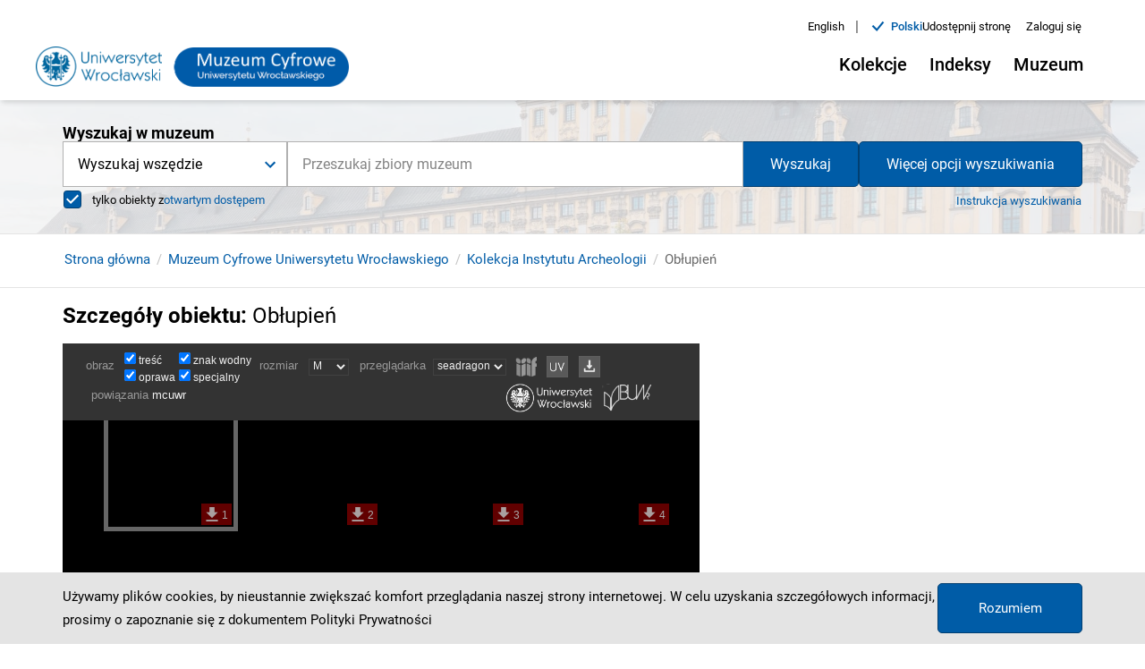

--- FILE ---
content_type: text/html; charset=UTF-8
request_url: https://glam.uni.wroc.pl/index.php?s=IAR_38_95_S_1_41623&view=thumbnails&browser=seadragon
body_size: 2398
content:


          <!DOCTYPE html>
          <html>
          <head>
                  <meta http-equiv="Content-Type" content="text/html; charset=utf-8" />
                  <meta name="viewport" content="width=device-width, initial-scale=1" />
                  <title>Miniatury :: IAR_38_95_S_1_41623</title>
                  <!-- Global site tag (gtag.js) - Google Analytics -->
                    <script async src="https://www.googletagmanager.com/gtag/js?id=G-BFGN90T4C1"></script>
                    <script>
                        window.dataLayer = window.dataLayer || [];
                        function gtag(){dataLayer.push(arguments);}
                        gtag("js", new Date());
                        gtag("config", "G-BFGN90T4C1");
                    </script>
                  <!--
                  <script type="text/javascript" src="thumbnail/js/jquery.min.js"></script>
                  -->
                  
                  <link rel="stylesheet" type="text/css" href="//libs.bu.uni.wroc.pl/jquery-ui/1.12.1/jquery-ui.min.css" />
                  <link rel="stylesheet" type="text/css" href="//libs.bu.uni.wroc.pl/colorbox/1.6.4/colorbox.css" />
                  
                  <script type="text/javascript" src="//libs.bu.uni.wroc.pl/jquery/jquery-1.12.4.min.js"></script>
                  <script type="text/javascript" src="//libs.bu.uni.wroc.pl/jquery-ui/1.12.1/jquery-ui.min.js"></script>
                  <script type="text/javascript" src="//libs.bu.uni.wroc.pl/jquery-ui/1.12.1/jquery.blockUI.js"></script>
                  
                  
                  <script type="text/javascript" src="thumbnail/js/jquery.unveil.js"></script>
                  
              
                  <script type="text/javascript">var appVer = "prod";</script>
                  <script type="text/javascript" src="thumbnail/js/main.js"></script>
                  <link href="thumbnail/css/main.css" type="text/css" rel="stylesheet" />
          </head>
          <body>
                  <div id="myPage">
                      <div id="myBar"><div>
                          <label for="cbxThumbType">obraz &nbsp;</label>
                          <div style="display: inline-block; padding: 0 5px 0 0; margin-left: -5px;">
                              <div style="display: inline-block; padding: 0; line-height: 50%;">
                                  <input type="checkbox" id="cbxTypeT" name="typeT" checked onChange="refreshView()"/><label for="cbxTypeT" class="cbx_label">treść</label><br />
                                  <input type="checkbox" id="cbxTypeC" name="typeC" checked onChange="refreshView()" /><label for="cbxTypeC" class="cbx_label">oprawa</label>
                              </div><div style="display: inline-block; padding: 0; line-height: 50%;">
                                  <input type="checkbox" id="cbxTypeW" name="typeW" checked onChange="refreshView()" /><label for="cbxTypeW" class="cbx_label">znak wodny</label><br />
                                  <input type="checkbox" id="cbxTypeS" name="typeS" checked onChange="refreshView()" /><label for="cbxTypeS" class="cbx_label">specjalny</label>
                              </div>
                          </div>
                          <label for="selThumbSize">rozmiar &nbsp;</label>
                          <select id="selThumbSize" name="thumbSize" onChange="refreshView()">
                              <option value="small" >S</option>
                              <option value="medium" selected="selected">M</option>
                              <option value="big" >L</option>
                              <option value="large" >XL</option>
                              <option value="extralarge" >XXL</option>
                          </select>&nbsp;&nbsp;
                          <label for="selBrowser">przeglądarka&nbsp;</label>
                          <select id="selBrowser" name="browser">
                              <option value="seadragon" selected="selected">seadragon</option>
                              <option value="mooviewer" >mooviewer</option>
                              <option value="leaflet" >leaflet</option>
                          </select><a class="downloadLink" id="lnkManifestIIIF" style="margin-left: 0.5em" target="_blank" href="//glam.uni.wroc.pl/iiif/IAR_38_95_S_1_41623/manifest"><img src="thumbnail/images/logo_iiif_grey.png" title="pobierz manifest IIIF" /></a>
                                   <a class="downloadLink" target="_blank" href="//glam.uni.wroc.pl/browser/uv2/app.html?manifestUri=//glam.uni.wroc.pl/iiif/IAR_38_95_S_1_41623/manifest"><img src="thumbnail/images/logo_uv_grey.png" title="otwórz w przeglądarce UniversalViewer" /></a>
                                   <a class="downloadLink" href="javascript: openModalWindow('//glam.uni.wroc.pl/tools/iiif-downloader/dist/pl/index.html?manifest=//glam.uni.wroc.pl/iiif/IAR_38_95_S_1_41623/manifest')"><img src="thumbnail/images/iiif_downloader.png" title="pobierz wybrane strony bądź fragmenty obrazów" /></a><span><label style="padding-left: 0.5em;" for="spnPubLink">powiązania&nbsp;</label><a target="_blank" class="downloadLink" href="https://muzeumcyfrowe.pl/publication/82">mcuwr</a>&nbsp;</span><span id="logo"><a href="//www.uni.wroc.pl" title="Uniwersytet Wrocławski"><img src="thumbnail/images/logo_uwr.png"></a>&nbsp;
                                                                                  <a href="//www.bu.uni.wroc.pl" title="Biblioteka Uniwersytecka"><img src="thumbnail/images/logo_buwr.png">
                              </a></span>
                      </div></div>
                  <ul id="thumbList"><li id='current' class='current thumbnail medium'>
            <a href='javascript: openPage("IAR_38_95_S_1_41623","1","single")' title='strona 1'>
            <img src='/thumbnail/images/bg.png' data-src='iiif/image-api/IAR_38_95_S_1_41623_0001/full/200,/0/default.jpg' /></a>
            <span class='pager'>
            <a href='iiif/image-api/IAR_38_95_S_1_41623_0001/full/full/0/default.jpg' title='pobierz w pełnej rozdzielczości'><img  target='_blank' src='/thumbnail/images/download-arrow.png' /></a>
            1</span>
            </li><li id='liImg2' class=' thumbnail medium'>
            <a href='javascript: openPage("IAR_38_95_S_1_41623","2","single")' title='strona 2'>
            <img src='/thumbnail/images/bg.png' data-src='iiif/image-api/IAR_38_95_S_1_41623_0002/full/200,/0/default.jpg' /></a>
            <span class='pager'>
            <a href='iiif/image-api/IAR_38_95_S_1_41623_0002/full/full/0/default.jpg' title='pobierz w pełnej rozdzielczości'><img  target='_blank' src='/thumbnail/images/download-arrow.png' /></a>
            2</span>
            </li><li id='liImg3' class=' thumbnail medium'>
            <a href='javascript: openPage("IAR_38_95_S_1_41623","3","single")' title='strona 3'>
            <img src='/thumbnail/images/bg.png' data-src='iiif/image-api/IAR_38_95_S_1_41623_0003/full/200,/0/default.jpg' /></a>
            <span class='pager'>
            <a href='iiif/image-api/IAR_38_95_S_1_41623_0003/full/full/0/default.jpg' title='pobierz w pełnej rozdzielczości'><img  target='_blank' src='/thumbnail/images/download-arrow.png' /></a>
            3</span>
            </li><li id='liImg4' class=' thumbnail medium'>
            <a href='javascript: openPage("IAR_38_95_S_1_41623","4","single")' title='strona 4'>
            <img src='/thumbnail/images/bg.png' data-src='iiif/image-api/IAR_38_95_S_1_41623_0004/full/200,/0/default.jpg' /></a>
            <span class='pager'>
            <a href='iiif/image-api/IAR_38_95_S_1_41623_0004/full/full/0/default.jpg' title='pobierz w pełnej rozdzielczości'><img  target='_blank' src='/thumbnail/images/download-arrow.png' /></a>
            4</span>
            </li><li id='liImg5' class=' thumbnail medium'>
            <a href='javascript: openPage("IAR_38_95_S_1_41623","5","single")' title='strona 5'>
            <img src='/thumbnail/images/bg.png' data-src='iiif/image-api/IAR_38_95_S_1_41623_0005/full/200,/0/default.jpg' /></a>
            <span class='pager'>
            <a href='iiif/image-api/IAR_38_95_S_1_41623_0005/full/full/0/default.jpg' title='pobierz w pełnej rozdzielczości'><img  target='_blank' src='/thumbnail/images/download-arrow.png' /></a>
            5</span>
            </li><li id='liImg6' class=' thumbnail medium'>
            <a href='javascript: openPage("IAR_38_95_S_1_41623","6","single")' title='strona 6'>
            <img src='/thumbnail/images/bg.png' data-src='iiif/image-api/IAR_38_95_S_1_41623_0006/full/200,/0/default.jpg' /></a>
            <span class='pager'>
            <a href='iiif/image-api/IAR_38_95_S_1_41623_0006/full/full/0/default.jpg' title='pobierz w pełnej rozdzielczości'><img  target='_blank' src='/thumbnail/images/download-arrow.png' /></a>
            6</span>
            </li></ul></div><script type="text/javascript">
      
          //funkcja pomocnicza
          function getValue(url,varname) {
          
              var i = 0;
              var value = false;
              
              var qparts = url.split("?");
              if (qparts.length > 1) {        
                  var query = qparts[1];
                  var vars = query.split("&");
                  for (i=0;i<vars.length;i++) {
                      var parts = vars[i].split("=");
                      if (parts[0] == varname) {
                          value = parts[1];
                          break;
                      }
                  }
                  value = unescape(value);
                  value.replace(/\+/g," ");
              } 
              return value;
          }
  
          function refreshView() {
          
              var type_t = ($("#cbxTypeT").is(":checked")) ? "1" : "0";
              var type_c = ($("#cbxTypeC").is(":checked")) ? "1" : "0";
              var type_s = ($("#cbxTypeS").is(":checked")) ? "1" : "0";
              var type_w = ($("#cbxTypeW").is(":checked")) ? "1" : "0";
          
              var thumb_size = $("#selThumbSize").val();
              var browser = $("#selBrowser").val();
              var source = "IAR_38_95_S_1_41623";
              window.location.href = window.location.protocol+"//"+ window.location.host + window.location.pathname + "?s=" + source + "&view=thumbnails&thumb_size=" + thumb_size + "&browser=" + browser + "&type_t=" + type_t + "&type_c=" + type_c + "&type_s=" + type_s + "&type_w=" + type_w;
          }
      
      
          $(document).ready(function() {
              $("img").unveil().unveil(200);
          });
          
      </script></body></html>

--- FILE ---
content_type: application/javascript;charset=UTF-8
request_url: https://muzeumcyfrowe.pl/_next/static/chunks/pages/dlibra-7f4e221c7c47513116b5.js
body_size: 15936
content:
(self.webpackChunk_N_E=self.webpackChunk_N_E||[]).push([[321],{42888:function(e,a,n){"use strict";var o=n(10219),t=(n(67294),n(86529)),s=n(76267),i=(n(70338),n(8800)),r=n.n(i),c=n(85893),l=["next","previous"],_={fromHdToFullhd:{breakpoint:{max:1e4,min:1500},items:4,slidesToSlide:4},fromWidescreenToHd:{breakpoint:{max:1499,min:1200},items:3,slidesToSlide:3},fromMobileToDesktop:{breakpoint:{max:1199,min:576},items:2,slidesToSlide:2},mobileMirco:{breakpoint:{max:575,min:0},items:1}},m={fromHdToFullhd:{breakpoint:{max:1e4,min:1800},items:7,slidesToSlide:7},fromHdToFullhd2:{breakpoint:{max:1799,min:1500},items:6,slidesToSlide:6},fromWidescreenToHd:{breakpoint:{max:1499,min:1200},items:5,slidesToSlide:5},fromTabletToDesktop:{breakpoint:{max:1199,min:992},items:4,slidesToSlide:4},fromMobileToTablet:{breakpoint:{max:991,min:751},items:3,slidesToSlide:3},mobileSmall:{breakpoint:{max:750,min:381},items:2},mobileMirco:{breakpoint:{max:380,min:0},items:1}},d={fromHdToFullhd:{breakpoint:{max:1e4,min:1800},items:8,slidesToSlide:8},fromHdToFullhd2:{breakpoint:{max:1799,min:1500},items:7,slidesToSlide:7},fromWidescreenToHd:{breakpoint:{max:1499,min:1200},items:5,slidesToSlide:5},fromTabletToDesktop:{breakpoint:{max:1199,min:992},items:4,slidesToSlide:4},fromMobileToTablet:{breakpoint:{max:991,min:751},items:3,slidesToSlide:3},mobileSmall:{breakpoint:{max:750,min:381},items:2},mobileMirco:{breakpoint:{max:380,min:0},items:1}},u=function(e){var a=e.next,n=e.previous,t=(0,o.Z)(e,l),i=(0,s.h)().customT,_=t.carouselState,m=_.currentSlide,d=_.totalItems,u=d-_.slidesToShow;return(0,c.jsxs)("div",{className:"".concat(r().carousel__buttons),children:[(0,c.jsx)("button",{className:"".concat(r()["carousel__buttons--button-prev"]," ").concat(0===m&&r()["carousel__buttons--button-disabled"]),onClick:function(){return n()},"aria-label":i("carousel.swipe.left"),children:(0,c.jsx)("i",{className:"".concat(r()["carousel__buttons--button-icon"]," icon-new-chevron-left")})}),(0,c.jsx)("button",{onClick:function(){return a()},className:"".concat(r()["carousel__buttons--button-next"]," ").concat((m===u||d<7)&&r()["carousel__buttons--button-disabled"]),"aria-label":i("carousel.swipe.right"),children:(0,c.jsx)("i",{className:"".concat(r()["carousel__buttons--button-icon"]," icon-new-chevron-right")})})]})};a.Z=function(e){var a=e.children,n=e.responsiveView;return(0,c.jsx)("div",{className:"".concat(r().carousel),children:(0,c.jsx)(t.default,{arrows:!1,customButtonGroup:(0,c.jsx)(u,{}),renderButtonGroupOutside:!0,swipeable:!0,draggable:!0,responsive:"collections"===n?_:"fbc"===n?d:m,autoPlaySpeed:1e3,keyBoardControl:!0,transitionDuration:500,containerClass:r().carousel__container,itemClass:r().carousel__item,sliderClass:r().carousel__slider,children:a})})}},7338:function(e,a,n){"use strict";n.r(a),n.d(a,{__N_SSP:function(){return R},default:function(){return X}});var o=n(80318),t=n(67294),s=n(92809),i=n(85893);function r(e,a){var n=Object.keys(e);if(Object.getOwnPropertySymbols){var o=Object.getOwnPropertySymbols(e);a&&(o=o.filter((function(a){return Object.getOwnPropertyDescriptor(e,a).enumerable}))),n.push.apply(n,o)}return n}function c(e){for(var a=1;a<arguments.length;a++){var n=null!=arguments[a]?arguments[a]:{};a%2?r(Object(n),!0).forEach((function(a){(0,s.Z)(e,a,n[a])})):Object.getOwnPropertyDescriptors?Object.defineProperties(e,Object.getOwnPropertyDescriptors(n)):r(Object(n)).forEach((function(a){Object.defineProperty(e,a,Object.getOwnPropertyDescriptor(n,a))}))}return e}var l=(0,t.createContext)(),_=function(e){return(0,i.jsx)(l.Provider,{value:c({},e),children:e.children})},m=n(6645),d=n(26046),u=n(72594),h=n(2187),p=n(76267),g=n(43599),x=n(83540),b=n(45253),f=n.n(b),j=function(e){var a=e.newsTitle,n=e.newsId,o=e.newsNumber,t=(0,p.h)().customT,s=(0,g.Z)().newsPagePath;return(0,i.jsxs)("div",{className:f()["homepage__news--content-text-container"],children:[(0,i.jsxs)("div",{className:f()["homepage__news--content-main"],children:[o,") ",a]}),(0,i.jsx)(x.Z,{variant:"homepage-news",className:f()["homepage__news--content-more-link"],href:"".concat(s,"/").concat(n),children:t("news.homepageNewsItemMore")})]})},v=n(83850),w=n(18285),N=function(){var e=(0,p.h)().customT,a=(0,t.useContext)(l),n=a.news,o=a.getImportantNewsContainerHidden;return(0,i.jsx)("div",{className:f().homepage__news,children:(0,i.jsx)(v.Z,{children:(0,i.jsxs)("div",{className:f()["homepage__news--container"],children:[(0,i.jsxs)("div",{className:f()["homepage__news--content"],children:[(0,i.jsxs)("div",{className:f()["homepage__news--content-header"],children:[e("news.homepageHeader"),":"]}),(0,i.jsx)("div",{className:f()["homepage__news--content-text"],children:(null===n||void 0===n?void 0:n.length)>0&&n.map((function(e,a){var n=e.header,o=e.uuid;return(0,i.jsx)(j,{newsTitle:n,newsId:o,newsNumber:a+1},o)}))})]}),(0,i.jsx)("div",{className:f()["homepage__news--config"],children:(0,i.jsx)(w.Z,{className:f()["homepage__news--config-close-btn"],variant:"header-top",onClick:o,children:(0,i.jsx)("i",{className:"icon-new-close"})})})]})})})},T=n(36777),k=n(48959),C=function(){var e=(0,p.h)().isCustomNameSpace;return(0,i.jsx)("div",{className:f()["homepage__search--info"],children:(0,i.jsx)(v.Z,{children:(0,i.jsx)("div",{className:f()["homepage__search--info-text"],children:(0,i.jsx)(k.cC,{i18nKey:"search.homepage.info",ns:e("search.homepage.info"),components:{span:(0,i.jsx)("span",{}),a:(0,i.jsx)("a",{}),b:(0,i.jsx)("b",{})}})})})})},H=n(7117),P=n(63837),I=n(48711),Z=function(){var e=(0,p.h)().customT,a=(0,g.j)().nextBasePath,n=((0,I.i)(),(0,I.i)().width>=992);return(0,i.jsxs)("div",{className:f().homepage__search,children:[(0,i.jsx)(H.Z,{src:"".concat(a).concat(P.Z.src),layout:"fill",alt:e("search.backgroundImage"),"aria-hidden":"true",objectFit:"cover",className:f()["homepage__search--image"]}),(0,i.jsx)("div",{className:f()["homepage__search--engine"],children:(0,i.jsx)("div",{className:f()["homepage__search--engine-inner"],children:(0,i.jsx)(v.Z,{children:(0,i.jsx)("div",{className:f()["homepage__search--engine-container"],children:(0,i.jsx)(T.Z,{})})})})}),n&&(0,i.jsx)(C,{})]})},S=n(42888),y=n(98455),O=n.n(y),E=function(e){var a=e.isImgStatic,n=e.cardName,o=e.cardHref,s=e.cardImgSrc,r=e.cardCount,c=(0,p.h)().customT,l=(0,t.useRef)(null),_=(0,t.useState)(!1),m=_[0],d=_[1],u=function(){d(!0)},h=a?(0,i.jsx)(H.Z,{src:s,className:O()["card-item--figure-img"],alt:n,title:n,onError:function(){return u()},layout:"fill",objectFit:"cover",quality:100}):(0,i.jsx)("img",{src:s,onError:u,className:O()["card-item--figure-image"],alt:n,title:n});return(0,i.jsx)("div",{className:"".concat(O()["card-item"]),children:(0,i.jsxs)(x.Z,{href:o,className:"".concat(O()["card-item--link"]),children:[(0,i.jsx)("div",{"data-tip":n,className:O()["card-item--figure"],style:{backgroundImage:a?"none":"url(".concat(s,")")},ref:l,alt:n,children:m?(0,i.jsx)("i",{className:"".concat(O()["card-item--figure-icon"]," icon-new-collection")}):h}),(0,i.jsxs)("div",{className:"".concat(O()["card-item--label-container"]),children:[(0,i.jsx)("div",{className:"".concat(O()["card-item--label"]),children:n}),r&&(0,i.jsx)("div",{"data-tip":c("collection.objectNumber"),className:"".concat(O()["card-item--label-count"]),children:r.toLocaleString()})]})]})})},V=function(){var e=(0,p.h)().customT,a=(0,t.useContext)(l).collectionsPresentationThemes,n=(0,g.j)(),o=n.baseUrl,s=n.collectionDescriptionPath,r=n.collectionImagePath;return(0,i.jsx)("div",{className:f().homepage__collections,children:(0,i.jsx)(v.Z,{children:(0,i.jsxs)("div",{className:f()["homepage__section--container"],children:[(0,i.jsx)("span",{className:f()["homepage__section--heading"],children:e("homepage.headings.collections")}),(0,i.jsx)(S.Z,{responsiveView:"collections",children:a.map((function(e){var a=e.id,n=e.name,t=e.itemCount,c=e.elementHasImage;return(0,i.jsx)(E,{cardName:n,cardHref:"".concat(s,"/").concat(a),cardImgSrc:c?"".concat(o).concat(r).concat(a):"",cardCount:t},a)}))})]})})})},F=n(97509),D=n.n(F),M=function(e){var a=e.subitem,n=(0,g.j)().collectionDescriptionPath;return(0,i.jsx)(x.Z,{href:"".concat(n,"/").concat(a.id),className:"".concat(D()["collection-partner"]),children:(0,i.jsx)("div",{className:"".concat(D()["collection-partner--name"]),children:a.name})})},B=function(){var e=(0,p.h)().customT,a=(0,t.useContext)(l).collectionsPresentationPartners;return(0,i.jsx)("div",{className:f().homepage__partners,children:(0,i.jsx)(v.Z,{children:(0,i.jsxs)("div",{className:f()["homepage__section--container"],children:[(0,i.jsx)("span",{className:f()["homepage__section--heading"],children:e("homepage.headings.partners")}),(0,i.jsx)(S.Z,{responsiveView:"collections",children:function(e,a){var n=[],o=[];return e.forEach((function(e){return n.push((0,i.jsx)(M,{subitem:e},e.id))})),n.forEach((function(e,t){t%a===0&&o.push((0,i.jsx)("div",{className:f()["homepage__partners--grid"],children:n.slice(t,t+a)},e.key))})),o}(a,3)})]})})})},K=n(50867),W=function(){var e=(0,p.h)().customT,a=(0,t.useContext)(l).popularEditions;return(0,i.jsx)(i.Fragment,{children:a&&a.length>0&&(0,i.jsx)("div",{className:f().homepage__mostPopular,children:(0,i.jsx)(v.Z,{children:(0,i.jsxs)("div",{className:f()["homepage__section--container"],children:[(0,i.jsx)("span",{className:f()["homepage__section--heading"],children:e("homepage.headings.mostPopular")}),(0,i.jsx)(S.Z,{responsiveView:"objects",children:a.map((function(e){return(0,i.jsx)("div",{className:f()["homepage__mostPopular--carousel-item"],children:(0,i.jsx)(K.Z,{view:"grid",item:e},e.elementId)},e.elementId)}))})]})})})})},L=n(60630),U=n(26162),G=function(){var e=(0,p.h)().customT,a=(0,t.useState)(),n=a[0],s=a[1],r=d.I.lastViewedEditions,c=(0,m.Z)([r]),l=(0,o.Z)(c,1)[0],_=(0,U.t)(L.IT,{fetchPolicy:"no-cache",variables:{requestInputParams:{page:"main",params:[{name:"last_viewed_editions",value:l.last_viewed_editions?l.last_viewed_editions:""}]}}}),u=(0,o.Z)(_,2),h=u[0],g=u[1],x=(g.error,g.loading,g.data);return(0,t.useEffect)((function(){h()}),[]),(0,t.useEffect)((function(){x&&x.components.lastViewed.items.length>0&&s(x.components.lastViewed.items)}),[x]),(0,i.jsx)(i.Fragment,{children:n&&n.length>0&&(0,i.jsx)("div",{className:f().homepage__lastviewed,children:(0,i.jsx)(v.Z,{children:(0,i.jsxs)("div",{className:f()["homepage__section--container"],children:[(0,i.jsx)("span",{className:f()["homepage__section--heading"],children:e("homepage.headings.lastViewed")}),(0,i.jsx)(S.Z,{responsiveView:"objects",children:n.map((function(e){return(0,i.jsx)("div",{className:f()["homepage__lastviewed--carousel-item"],children:(0,i.jsx)(K.Z,{view:"grid",item:e},e.elementId)},e.elementId)}))})]})})})})},J=function(){var e=(0,p.h)().customT,a=(0,g.j)().searchTypes.latestSearch;return(0,i.jsx)(i.Fragment,{children:(0,i.jsx)("div",{className:f().homepage__latest,children:(0,i.jsx)(v.Z,{children:(0,i.jsx)(x.Z,{href:a,className:f()["homepage__latest--link"],variant:"accent-button-inverted",children:e("homepage.headings.latest")})})})})},R=!0,X=function(e){var a=e.homepageData.components,n=a.collectionsPresentation_themes,s=a.collectionsPresentation_partners,r=a.popularEditions,c=a.news.news,l=d.I.importantNewsContainerState,p=(0,t.useState)(!1),g=p[0],x=p[1],b=(0,m.Z)([g]),j=(0,o.Z)(b,2),v=j[0],w=j[1];(0,t.useEffect)((function(){(0,u.TV)(v,l,x)}),[]);return(0,i.jsxs)(i.Fragment,{children:[(0,i.jsx)(h.Z,{}),(0,i.jsx)(_,{collectionsPresentationThemes:n.collections,collectionsPresentationPartners:s.collections,popularEditions:r.popularResults,news:c,getImportantNewsContainerHidden:function(){w(l,"hidden"),x(!0)},children:(0,i.jsxs)("main",{className:f().homepage,children:[(null===c||void 0===c?void 0:c.length)>0&&!g&&"hidden"!==l&&(0,i.jsx)(N,{}),(0,i.jsx)(Z,{}),(0,i.jsx)(V,{}),(0,i.jsx)(B,{}),(0,i.jsx)(W,{}),(0,i.jsx)(G,{}),(0,i.jsx)(J,{})]})})]})}},57298:function(e,a,n){(window.__NEXT_P=window.__NEXT_P||[]).push(["/dlibra",function(){return n(7338)}])},45253:function(e){e.exports={homepage:"Homepage_homepage__2TYSx","homepage__section--heading":"Homepage_homepage__section--heading__3N4Ru","homepage__section--container":"Homepage_homepage__section--container__1LMli",homepage__news:"Homepage_homepage__news__wxLVW","homepage__news--container":"Homepage_homepage__news--container__6d28w","homepage__news--content":"Homepage_homepage__news--content__3Kb7T","homepage__news--content-header":"Homepage_homepage__news--content-header__3-cki","homepage__news--content-text-container":"Homepage_homepage__news--content-text-container__2uIyd","homepage__news--content-main":"Homepage_homepage__news--content-main__1Vjvy","homepage__news--content-more-link":"Homepage_homepage__news--content-more-link__1kz-0","homepage__news--config-close-btn":"Homepage_homepage__news--config-close-btn__1FQym",homepage__search:"Homepage_homepage__search__3NI6U","homepage__search--image":"Homepage_homepage__search--image__1Jubf","homepage__search--engine":"Homepage_homepage__search--engine__3BaKT","homepage__search--engine-inner":"Homepage_homepage__search--engine-inner__1trte","homepage__search--engine-container":"Homepage_homepage__search--engine-container__1W5eo","homepage__search--info":"Homepage_homepage__search--info__164mq","homepage__search--info-text":"Homepage_homepage__search--info-text__i4Vhm",homepage__collections:"Homepage_homepage__collections__3dVtn","homepage__collections--carousel-item":"Homepage_homepage__collections--carousel-item__3GcsI","homepage__collections--carousel-link":"Homepage_homepage__collections--carousel-link__3uKlH","homepage__collections--carousel-label":"Homepage_homepage__collections--carousel-label__sld9d","homepage__collections--carousel-figure":"Homepage_homepage__collections--carousel-figure__1PQAM",homepage__partners:"Homepage_homepage__partners__17pVB","homepage__partners--grid":"Homepage_homepage__partners--grid__4aWk-",homepage__mostPopular:"Homepage_homepage__mostPopular__2Xmm_",homepage__lastviewed:"Homepage_homepage__lastviewed__2Zl8-","homepage__mostPopular--carousel-item":"Homepage_homepage__mostPopular--carousel-item__1tiNj","homepage__lastviewed--carousel-item":"Homepage_homepage__lastviewed--carousel-item__2UVlx",homepage__latest:"Homepage_homepage__latest__2cGJm","homepage__latest--link":"Homepage_homepage__latest--link__3v29Y"}},98455:function(e){e.exports={"card-grid":"CardItem_card-grid__3txwC","card-partner":"CardItem_card-partner__1X6_v","card-item":"CardItem_card-item__2lURm","card-item--link":"CardItem_card-item--link__38Qkf","card-item--label":"CardItem_card-item--label__1eKqh","card-item--figure":"CardItem_card-item--figure__1xgR0","card-item--figure-img":"CardItem_card-item--figure-img__3UELF","card-item--figure-image":"CardItem_card-item--figure-image__WE5zb","card-item--figure-icon":"CardItem_card-item--figure-icon__eSBPL","card-item--label-container":"CardItem_card-item--label-container__3Hnou","card-item--label-count":"CardItem_card-item--label-count__3UKrj","card-partner--name":"CardItem_card-partner--name__14aoj"}},8800:function(e){e.exports={carousel:"Carousel_carousel__IOgej",carousel__container:"Carousel_carousel__container__2OZDz",carousel__item:"Carousel_carousel__item__1TO7r",carousel__buttons:"Carousel_carousel__buttons__3PELP","carousel__buttons--button":"Carousel_carousel__buttons--button__2nQ3S","carousel__buttons--button-next":"Carousel_carousel__buttons--button-next__2-rJN","carousel__buttons--button-prev":"Carousel_carousel__buttons--button-prev__2t2Gj","carousel__buttons--button-icon":"Carousel_carousel__buttons--button-icon__1ZMxX","carousel__buttons--button-disabled":"Carousel_carousel__buttons--button-disabled__1J37K"}},97509:function(e){e.exports={"collection-grid":"CollectionPartner_collection-grid__M14Jh","collection-partner":"CollectionPartner_collection-partner__vTZkj","collection-partner--name":"CollectionPartner_collection-partner--name__1n-u-"}}},function(e){e.O(0,[739,685,462,774,888,179],(function(){return a=57298,e(e.s=a);var a}));var a=e.O();_N_E=a}]);